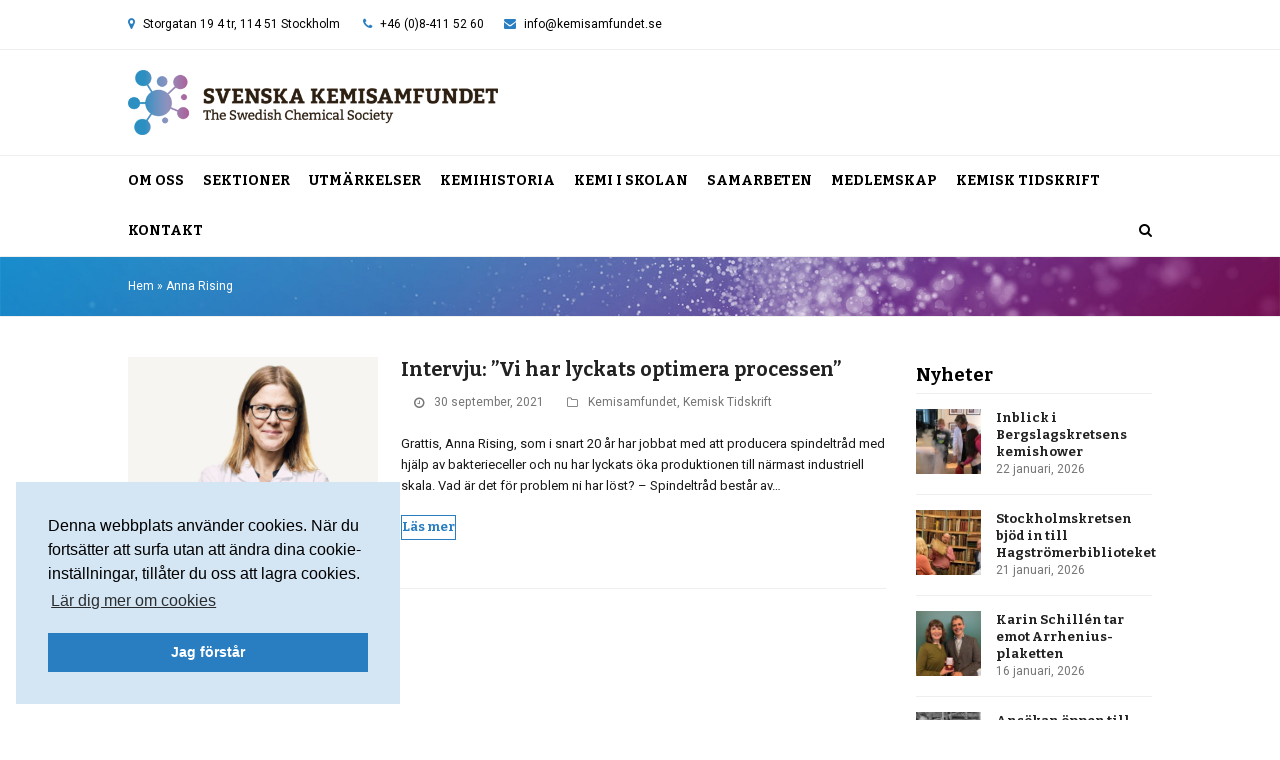

--- FILE ---
content_type: text/html; charset=UTF-8
request_url: https://kemisamfundet.se/tag/anna-rising/
body_size: 85672
content:
<!DOCTYPE html>
<html lang="sv-SE" itemscope itemtype="https://schema.org/WebPage" class="wpex-color-scheme-default">
<head>
<meta charset="UTF-8">
<link rel="profile" href="http://gmpg.org/xfn/11">
<meta name='robots' content='index, follow, max-image-preview:large, max-snippet:-1, max-video-preview:-1' />
<meta name="generator" content="Total WordPress Theme v5.10">
<meta name="viewport" content="width=device-width, initial-scale=1">

	<!-- This site is optimized with the Yoast SEO plugin v26.6 - https://yoast.com/wordpress/plugins/seo/ -->
	<title>Anna Rising-arkiv - Svenska Kemisamfundet</title>
	<link rel="canonical" href="https://kemisamfundet.se/tag/anna-rising/" />
	<meta property="og:locale" content="sv_SE" />
	<meta property="og:type" content="article" />
	<meta property="og:title" content="Anna Rising-arkiv - Svenska Kemisamfundet" />
	<meta property="og:url" content="https://kemisamfundet.se/tag/anna-rising/" />
	<meta property="og:site_name" content="Svenska Kemisamfundet" />
	<meta name="twitter:card" content="summary_large_image" />
	<meta name="twitter:site" content="@Kemisamfundet" />
	<script type="application/ld+json" class="yoast-schema-graph">{"@context":"https://schema.org","@graph":[{"@type":"CollectionPage","@id":"https://kemisamfundet.se/tag/anna-rising/","url":"https://kemisamfundet.se/tag/anna-rising/","name":"Anna Rising-arkiv - Svenska Kemisamfundet","isPartOf":{"@id":"https://kemisamfundet.se/#website"},"primaryImageOfPage":{"@id":"https://kemisamfundet.se/tag/anna-rising/#primaryimage"},"image":{"@id":"https://kemisamfundet.se/tag/anna-rising/#primaryimage"},"thumbnailUrl":"https://kemisamfundet.se/wp-content/uploads/2021/09/anna-rising-slu-1200.jpg","breadcrumb":{"@id":"https://kemisamfundet.se/tag/anna-rising/#breadcrumb"},"inLanguage":"sv-SE"},{"@type":"ImageObject","inLanguage":"sv-SE","@id":"https://kemisamfundet.se/tag/anna-rising/#primaryimage","url":"https://kemisamfundet.se/wp-content/uploads/2021/09/anna-rising-slu-1200.jpg","contentUrl":"https://kemisamfundet.se/wp-content/uploads/2021/09/anna-rising-slu-1200.jpg","width":1200,"height":966,"caption":"Anna Rising, professor vid SLU med forskargrupp på SLU och KI. Foto: Tobias Björkgren"},{"@type":"BreadcrumbList","@id":"https://kemisamfundet.se/tag/anna-rising/#breadcrumb","itemListElement":[{"@type":"ListItem","position":1,"name":"Hem","item":"https://kemisamfundet.se/"},{"@type":"ListItem","position":2,"name":"Anna Rising"}]},{"@type":"WebSite","@id":"https://kemisamfundet.se/#website","url":"https://kemisamfundet.se/","name":"Svenska Kemisamfundet","description":"Tillsammans är vi kemins röst","publisher":{"@id":"https://kemisamfundet.se/#organization"},"potentialAction":[{"@type":"SearchAction","target":{"@type":"EntryPoint","urlTemplate":"https://kemisamfundet.se/?s={search_term_string}"},"query-input":{"@type":"PropertyValueSpecification","valueRequired":true,"valueName":"search_term_string"}}],"inLanguage":"sv-SE"},{"@type":"Organization","@id":"https://kemisamfundet.se/#organization","name":"Svenska Kemisamfundet","url":"https://kemisamfundet.se/","logo":{"@type":"ImageObject","inLanguage":"sv-SE","@id":"https://kemisamfundet.se/#/schema/logo/image/","url":"https://kemisamfundet.se/wp-content/uploads/2016/04/sks-logo-top.png","contentUrl":"https://kemisamfundet.se/wp-content/uploads/2016/04/sks-logo-top.png","width":640,"height":113,"caption":"Svenska Kemisamfundet"},"image":{"@id":"https://kemisamfundet.se/#/schema/logo/image/"},"sameAs":["https://www.facebook.com/Kemisamfundet","https://x.com/Kemisamfundet","https://www.linkedin.com/company/svenska-kemisamfundet/"]}]}</script>
	<!-- / Yoast SEO plugin. -->


<link rel='dns-prefetch' href='//www.googletagmanager.com' />
<link rel='dns-prefetch' href='//fonts.googleapis.com' />
<link rel="alternate" type="application/rss+xml" title="Svenska Kemisamfundet &raquo; Webbflöde" href="https://kemisamfundet.se/feed/" />
<link rel="alternate" type="application/rss+xml" title="Svenska Kemisamfundet &raquo; Kommentarsflöde" href="https://kemisamfundet.se/comments/feed/" />
<link rel="alternate" type="text/calendar" title="Svenska Kemisamfundet &raquo; iCal-flöde" href="https://kemisamfundet.se/kalendarium/?ical=1" />
<link rel="alternate" type="application/rss+xml" title="Svenska Kemisamfundet &raquo; etikettflöde för Anna Rising" href="https://kemisamfundet.se/tag/anna-rising/feed/" />
<link rel="preload" href="https://kemisamfundet.se/wp-content/themes/Total/assets/lib/ticons/fonts/ticons.woff2" type="font/woff2" as="font" crossorigin><style id='wp-img-auto-sizes-contain-inline-css'>
img:is([sizes=auto i],[sizes^="auto," i]){contain-intrinsic-size:3000px 1500px}
/*# sourceURL=wp-img-auto-sizes-contain-inline-css */
</style>
<link rel='stylesheet' id='js_composer_front-css' href='https://kemisamfundet.se/wp-content/plugins/js_composer/assets/css/js_composer.min.css?ver=6.9.0' media='all' />
<link rel='stylesheet' id='iframeResizer_css-css' href='https://kemisamfundet.se/wp-content/plugins/arcMember_iframe1.5/css/arcMember_iframe.css?ver=1.0.0' media='all' />
<link rel='stylesheet' id='parent-style-css' href='https://kemisamfundet.se/wp-content/themes/Total/style.css?ver=6.9' media='all' />
<link rel='stylesheet' id='wpex-the-events-calendar-css' href='https://kemisamfundet.se/wp-content/themes/Total/assets/css/wpex-the-events-calendar.css?ver=6.9' media='all' />
<link rel='stylesheet' id='tablepress-default-css' href='https://kemisamfundet.se/wp-content/plugins/tablepress/css/build/default.css?ver=3.2.6' media='all' />
<link rel='stylesheet' id='wpex-tablepress-css' href='https://kemisamfundet.se/wp-content/themes/Total/assets/css/wpex-tablepress.css?ver=5.10' media='all' />
<link rel='stylesheet' id='wpex-google-font-roboto-css' href='//fonts.googleapis.com/css2?family=Roboto:ital,wght@0,100;0,200;0,300;0,400;0,500;0,600;0,700;0,800;0,900;1,100;1,200;1,300;1,400;1,500;1,600;1,700;1,800;1,900&#038;display=swap&#038;subset=latin' media='all' />
<link rel='stylesheet' id='wpex-google-font-bitter-css' href='//fonts.googleapis.com/css2?family=Bitter:ital,wght@0,100;0,200;0,300;0,400;0,500;0,600;0,700;0,800;0,900;1,100;1,200;1,300;1,400;1,500;1,600;1,700;1,800;1,900&#038;display=swap&#038;subset=latin' media='all' />
<link rel='stylesheet' id='wpex-style-css' href='https://kemisamfundet.se/wp-content/themes/kemisamfundet/style.css?ver=5.10' media='all' />
<link rel='stylesheet' id='wpex-mobile-menu-breakpoint-max-css' href='https://kemisamfundet.se/wp-content/themes/Total/assets/css/wpex-mobile-menu-breakpoint-max.css?ver=5.10' media='only screen and (max-width:1130px)' />
<link rel='stylesheet' id='wpex-mobile-menu-breakpoint-min-css' href='https://kemisamfundet.se/wp-content/themes/Total/assets/css/wpex-mobile-menu-breakpoint-min.css?ver=5.10' media='only screen and (min-width:1131px)' />
<link rel='stylesheet' id='wpex-wpbakery-css' href='https://kemisamfundet.se/wp-content/themes/Total/assets/css/frontend/wpbakery.css?ver=5.10' media='all' />
<link rel='stylesheet' id='ticons-css' href='https://kemisamfundet.se/wp-content/themes/Total/assets/lib/ticons/css/ticons.min.css?ver=1.0.1' media='all' />
<link rel='stylesheet' id='vcex-shortcodes-css' href='https://kemisamfundet.se/wp-content/themes/Total/assets/css/vcex-shortcodes.css?ver=5.10' media='all' />
<script src="https://kemisamfundet.se/wp-content/plugins/arcMember_iframe1.5/js/iframeResizer.min.js?ver=1.0.0" id="iframeResizer_js-js"></script>
<script src="https://kemisamfundet.se/wp-includes/js/jquery/jquery.min.js?ver=3.7.1" id="jquery-core-js"></script>
<script src="https://kemisamfundet.se/wp-includes/js/jquery/jquery-migrate.min.js?ver=3.4.1" id="jquery-migrate-js"></script>
<script src="https://kemisamfundet.se/wp-content/plugins/revslider/public/assets/js/rbtools.min.js?ver=6.5.18" async id="tp-tools-js"></script>
<script src="https://kemisamfundet.se/wp-content/plugins/revslider/public/assets/js/rs6.min.js?ver=6.5.31" async id="revmin-js"></script>

<!-- Kodblock för ”Google-tagg (gtag.js)” tillagt av Site Kit -->
<!-- Kodblock för ”Google Analytics” tillagt av Site Kit -->
<script src="https://www.googletagmanager.com/gtag/js?id=GT-K8D5BJLX" id="google_gtagjs-js" async></script>
<script id="google_gtagjs-js-after">
window.dataLayer = window.dataLayer || [];function gtag(){dataLayer.push(arguments);}
gtag("set","linker",{"domains":["kemisamfundet.se"]});
gtag("js", new Date());
gtag("set", "developer_id.dZTNiMT", true);
gtag("config", "GT-K8D5BJLX");
 window._googlesitekit = window._googlesitekit || {}; window._googlesitekit.throttledEvents = []; window._googlesitekit.gtagEvent = (name, data) => { var key = JSON.stringify( { name, data } ); if ( !! window._googlesitekit.throttledEvents[ key ] ) { return; } window._googlesitekit.throttledEvents[ key ] = true; setTimeout( () => { delete window._googlesitekit.throttledEvents[ key ]; }, 5 ); gtag( "event", name, { ...data, event_source: "site-kit" } ); }; 
//# sourceURL=google_gtagjs-js-after
</script>
<link rel="https://api.w.org/" href="https://kemisamfundet.se/wp-json/" /><link rel="alternate" title="JSON" type="application/json" href="https://kemisamfundet.se/wp-json/wp/v2/tags/643" /><link rel="EditURI" type="application/rsd+xml" title="RSD" href="https://kemisamfundet.se/xmlrpc.php?rsd" />
<meta name="generator" content="WordPress 6.9" />
<meta name="generator" content="Site Kit by Google 1.168.0" /><meta name="tec-api-version" content="v1"><meta name="tec-api-origin" content="https://kemisamfundet.se"><link rel="alternate" href="https://kemisamfundet.se/wp-json/tribe/events/v1/events/?tags=anna-rising" /><script>document.documentElement.className += " js";</script>
<!-- Global site tag (gtag.js) - Google Analytics -->
<script async src="https://www.googletagmanager.com/gtag/js?id=G-6Q9WDSXCZM"></script>
<script>
  window.dataLayer = window.dataLayer || [];
  function gtag(){dataLayer.push(arguments);}
  gtag('js', new Date());

  gtag('config', 'G-6Q9WDSXCZM');
</script>





<script>
  (function(i,s,o,g,r,a,m){i['GoogleAnalyticsObject']=r;i[r]=i[r]||function(){
  (i[r].q=i[r].q||[]).push(arguments)},i[r].l=1*new Date();a=s.createElement(o),
  m=s.getElementsByTagName(o)[0];a.async=1;a.src=g;m.parentNode.insertBefore(a,m)
  })(window,document,'script','https://www.google-analytics.com/analytics.js','ga');

  ga('create', 'UA-78262324-1', 'auto');
  ga('send', 'pageview');

</script>

<link rel="stylesheet" type="text/css" href="https://cdn.jsdelivr.net/npm/cookieconsent@3/build/cookieconsent.min.css" />

<noscript><style>body:not(.content-full-screen) .wpex-vc-row-stretched[data-vc-full-width-init="false"]{visibility:visible;}</style></noscript><link rel="icon" href="https://kemisamfundet.se/wp-content/uploads/2017/05/cropped-kemisamfundet-icon-symbol-32x32.png" sizes="32x32" />
<link rel="icon" href="https://kemisamfundet.se/wp-content/uploads/2017/05/cropped-kemisamfundet-icon-symbol-192x192.png" sizes="192x192" />
<link rel="apple-touch-icon" href="https://kemisamfundet.se/wp-content/uploads/2017/05/cropped-kemisamfundet-icon-symbol-180x180.png" />
<meta name="msapplication-TileImage" content="https://kemisamfundet.se/wp-content/uploads/2017/05/cropped-kemisamfundet-icon-symbol-270x270.png" />
<script>function setREVStartSize(e){
			//window.requestAnimationFrame(function() {
				window.RSIW = window.RSIW===undefined ? window.innerWidth : window.RSIW;
				window.RSIH = window.RSIH===undefined ? window.innerHeight : window.RSIH;
				try {
					var pw = document.getElementById(e.c).parentNode.offsetWidth,
						newh;
					pw = pw===0 || isNaN(pw) || (e.l=="fullwidth" || e.layout=="fullwidth") ? window.RSIW : pw;
					e.tabw = e.tabw===undefined ? 0 : parseInt(e.tabw);
					e.thumbw = e.thumbw===undefined ? 0 : parseInt(e.thumbw);
					e.tabh = e.tabh===undefined ? 0 : parseInt(e.tabh);
					e.thumbh = e.thumbh===undefined ? 0 : parseInt(e.thumbh);
					e.tabhide = e.tabhide===undefined ? 0 : parseInt(e.tabhide);
					e.thumbhide = e.thumbhide===undefined ? 0 : parseInt(e.thumbhide);
					e.mh = e.mh===undefined || e.mh=="" || e.mh==="auto" ? 0 : parseInt(e.mh,0);
					if(e.layout==="fullscreen" || e.l==="fullscreen")
						newh = Math.max(e.mh,window.RSIH);
					else{
						e.gw = Array.isArray(e.gw) ? e.gw : [e.gw];
						for (var i in e.rl) if (e.gw[i]===undefined || e.gw[i]===0) e.gw[i] = e.gw[i-1];
						e.gh = e.el===undefined || e.el==="" || (Array.isArray(e.el) && e.el.length==0)? e.gh : e.el;
						e.gh = Array.isArray(e.gh) ? e.gh : [e.gh];
						for (var i in e.rl) if (e.gh[i]===undefined || e.gh[i]===0) e.gh[i] = e.gh[i-1];
											
						var nl = new Array(e.rl.length),
							ix = 0,
							sl;
						e.tabw = e.tabhide>=pw ? 0 : e.tabw;
						e.thumbw = e.thumbhide>=pw ? 0 : e.thumbw;
						e.tabh = e.tabhide>=pw ? 0 : e.tabh;
						e.thumbh = e.thumbhide>=pw ? 0 : e.thumbh;
						for (var i in e.rl) nl[i] = e.rl[i]<window.RSIW ? 0 : e.rl[i];
						sl = nl[0];
						for (var i in nl) if (sl>nl[i] && nl[i]>0) { sl = nl[i]; ix=i;}
						var m = pw>(e.gw[ix]+e.tabw+e.thumbw) ? 1 : (pw-(e.tabw+e.thumbw)) / (e.gw[ix]);
						newh =  (e.gh[ix] * m) + (e.tabh + e.thumbh);
					}
					var el = document.getElementById(e.c);
					if (el!==null && el) el.style.height = newh+"px";
					el = document.getElementById(e.c+"_wrapper");
					if (el!==null && el) {
						el.style.height = newh+"px";
						el.style.display = "block";
					}
				} catch(e){
					console.log("Failure at Presize of Slider:" + e)
				}
			//});
		  };</script>
		<style id="wp-custom-css">
			.top-bar-left-content{display:inline-block;margin-left:0px;margin-right:10px}.top-bar-right-content{display:inline-block;margin-left:10px;margin-right:10px}.samtycke .frm_checkbox label{color:#191919 !important}.samarbeten-logo-img{min-height:140px}.site-breadcrumbs br{display:none}.to-top-button-right{text-align:right}.tab{margin-left:33px}.start-news-grid .vcex-blog-entry-date{margin:0 0 5px}.start-news-grid .has-redirect .entry-title a::after,.artikel-front-grid .has-redirect .entry-title a::after{content:"\f08e";font-family:ticons;margin-left:5px;color:#999}.nyhetsbrev-container{border:1px solid #e4e4e4}.kontaktruta textarea{border-radius:0px 20px 0px 20px !important}.hogerkolumn-notopmargin .vc_col-has-fill >.vc_column-inner{padding-top:0px}.entry ul{margin:0 0 20px 13px}#nyhetsbrev .entries.left-thumbs .entry .entry-details{width:100% !important}.tips-knapp .btn-modal{border:1px solid #297ec2 !important;border-radius:25px;padding:2px 10px;font-family:Bitter}.tips-knapp .btn-modal:hover{background-color:#297ec2 !important;color:#fff !important}.tips-knapp .btn-modal:before{content:"\f0eb";font-family:ticons;margin-right:5px}.tips-event-lank{margin-top:4px}/** –––––––––––––––––––––––––––– Kategori-arkiv –––––––––––––––––––––––––––– **/.blog-entry-title{font-size:1.5em !important}/** ––––––––––––––––––––––––––––––– Pressrum ––––––––––––––––––––––––––––––– **/.vc_tta-title-text{font-family:Bitter;font-weight:700}.vc_tta.vc_general .vc_tta-tab >a{padding:5px 21px}.vc_tta-color-grey.vc_tta-style-classic .vc_tta-tab.vc_active >a{background-color:#297ec2 !important;color:#fff !important}.vc_tta-color-grey.vc_tta-style-classic .vc_tta-tab >a{background-color:#fff;color:#777}.vc_tta-color-grey.vc_tta-style-classic .vc_tta-tab >a:hover{background-color:#fafafa;color:#297ec2}.nyhetsbrev-arkiv .vcex-recent-news-entry{margin-bottom:0px !important;margin-top:10px !important}.vcex-recent-news-entry{margin-bottom:18px}.vcex-recent-news-entry{margin:0;padding-left:60px;padding-bottom:10px;margin-bottom:20px}.vcex-recent-news-date{width:45px;padding:0px}.vcex-recent-news-date span.day{font-size:25px;padding:0px}.vcex-recent-news-date span.month{font-size:11px;padding:2px}/** ––––––––––––––––––––––––––––––– Kretsar –––––––––––––––––––––––––––––––– **/.vc_tta-color-white.vc_tta-style-classic .vc_tta-tab.vc_active >a{border-color:#eee;background-color:#fafafa;color:#666}.vc_tta-color-white.vc_tta-style-classic .vc_tta-tab >a:hover{border-color:#eee;background-color:#fafafa;color:#666}.vc_tta-color-grey.vc_tta-style-classic .vc_tta-tab.vc_active >a{background-color:#fdfdfd;color:#666}ul.krets-sidemenu{margin:0px 0px 0px 0px;line-height:1.3em}.krets-sidemenu li{margin:10px 0}.krets_sidemenu .modern-menu-widget >li:first-child >a{border-top-left-radius:0px;border-top-right-radius:0px;font-size:1em;font-family:Roboto;font-weight:normal;padding-top:8px;padding-bottom:8px}.vc_toggle_color_sky .vc_toggle_icon{background-color:#297ec2}/** –––––––––––––––––––––––––––– Kategorisidor ––––––––––––––––––––––––––––– **/.blog-entry-title{font-size:1.846em;margin:0px 0px 10px;font-weight:700}/** ––––––––––––––––––––––––––– Visual composer –––––––––––––––––––––––––––– **/.wpex-vc-column-wrapper{margin-bottom:30px}hr{margin:20px 0px}.vc_tta.vc_tta-style-classic .vc_tta-tab >a{font-weight:bold}.vc_tta-color-grey.vc_tta-style-classic .vc_tta-tab.vc_active >a{color:#222}.vc_toggle_title >h4:hover{color:#297ec2}.vc_toggle_round.vc_toggle_color_inverted .vc_toggle_title:hover .vc_toggle_icon::after,.vc_toggle_round.vc_toggle_color_inverted .vc_toggle_title:hover .vc_toggle_icon::before{background-color:#297ec2}.vc_toggle_round.vc_toggle_color_inverted .vc_toggle_title:hover .vc_toggle_icon{border-color:#297ec2}/** ––––––––––––––––––––––––––––––– Footer ––––––––––––––––––––––––––––––––– **/.wpex-social-btn-flat{color:#297ec2;background:#fff none repeat scroll 0% 0%}/** ––––––––––––––––––––– UL i sektionssidornas utdrag ––––––––––––––––––––– **/ul.sektioninfo{margin-left:12px;margin-bottom:0px;font-size:12px}/** ––––––––––––––––––––––––––––– Headings ––––––––––––––––––––––––––––––––– **/h1{font-size:2.0em}h3.nobottommargin{margin:30px 0px 2px}h1.notopmargin,h2.notopmargin,h3.notopmargin,h4.notopmargin{margin:0px 0px 2px}.frontpage-headline{text-shadow:.5px .5px 2px rgba(29,29,27,0.5)}@media screen and (max-width:667px){.frontpage-headline{font-size:76px !important}}h2.topmargin15{margin:15px 0px 20px}.vcex-heading-bottom-border-w-color .vcex-heading-inner{border-bottom:1px solid transparent}.vc_separator h4{line-height:1.2em}/** ––––––––––––––––––––––– Ändringar i artikel-grid ––––––––––––––––––––––– **/.entries.left-thumbs .entry .entry-media{width:33%}.entries.left-thumbs .entry .entry-details{width:64%;padding:0px}/** –––––––––––––––––––––––––––––– Huvudmeny ––––––––––––––––––––––––––––––– **/.navbar-style-two .current-page-ancestor >a{color:#297ec2 !important}.navbar-style-two .dropdown-menu >li >a{padding:0px 0px 0px 0px !important;margin:0px 0px 0px 0px !important}.navbar-style-two .dropdown-menu >li{margin:0px 19px 0px 0px !important}.navbar-style-two .dropdown-menu li{border-right:0px solid #eee !important}.navbar-style-two .dropdown-menu{border-left:0px solid #eee !important;border-right:0px solid #eee !important}.navbar-style-two .dropdown-menu .woo-menu-icon,.navbar-style-two .dropdown-menu .search-toggle-li{border-left:0px solid #eee !important}.navbar-style-two:not(.wpex-stretch-items) .dropdown-menu li.search-toggle-li,.navbar-style-two:not(.wpex-stretch-items) .dropdown-menu li.woo-menu-icon{padding-left:0px !important;margin-right:0px !important}/** –––––––––––––––––––––––––––––– Mobilmeny ––––––––––––––––––––––––––––––– **/a.sidr-class-toggle-sidr-close{background:#297ec2}.sidr-class-toggle-sidr-close::before{color:#fff}.sidr-class-dropdown-toggle::before{content:"\f078"}.sidr-class-dropdown-menu li.active >a >.sidr-class-dropdown-toggle::before{content:"\f077"}/** ––––––––––––––––––––––––––––––– Sidebar –––––––––––––––––––––––––––––––– **//*.wpex-widget-recent-posts-title{line-height:0.8}*/.widget-recent-posts-icons li{padding:6px 10px;border-bottom:1px solid #EEE;border-left:1px solid #EEE;border-right:1px solid #EEE}.sidebar-box .widget-title{margin:0px 0px -1px 0px;font-size:1.4em;font-weight:700;color:#000;padding:6px 9px 6px 0px}.modern-menu-widget{border-radius:0px}.modern-menu-widget >li:first-child >a{border-top-left-radius:0px;border-top-right-radius:0px;font-size:1.2em;font-family:Bitter;font-weight:700;padding-top:15px;padding-bottom:15px}.modern-menu-widget >li:last-child >a{border-bottom-left-radius:0px;border-bottom-right-radius:0px}.modern-menu-widget a::after{content:"\f101";font-size:1.2em}.modern-menu-widget .current-page-ancestor >a{color:#297ec2;background-color:#fafafa}.modern-menu-widget li.current-page-ancestor a::after{color:#297ec2}/** ––––––––––––––––––––––––––––– Högermenyer –––––––––––––––––––––––––––––– **/.widget_nav_menu ul{margin:0 0 1em 0;padding:0 0 0 1em;/* make space for li's :before */list-style:none}.widget_nav_menu li{position:relative;padding-left:.4em;/* text distance to icon */}.widget_nav_menu li a:before{content:"\f101";font-family:ticons;position:absolute;left:-1em;/* same as ul padding-left */color:#bbb}.widget_nav_menu li.current-menu-item >a::before{color:#297ec2}.widget_nav_menu li.current-menu-item >a{font-weight:700}/** ––––––––––––––––––––––– Ändringar i page title ––––––––––––––––––––––––– **/.page-header .page-header-title{display:none}.page-header{margin:0px 0px 40px;padding:20px 0px;position:relative;background:#F7F7F7 none repeat scroll 0% 0%;border-top:1px solid #EEE;border-bottom:1px solid #EEE;background-color:transparent;background-repeat:no-repeat;background-image:url("https://kemisamfundet.se/wp-content/uploads/2016/03/kemisamfundet-bg1-1200x400.jpg");background-size:cover;background-position:center center;width:100%;height:100%}/** ––––––––––––––––––––––– Ändringar i Event Calendar ––––––––––––––––––––– **/.tribe-events-widget .tribe-events-widget-events-list__view-more{display:none}.tribe-events-list-separator-month::after{border-bottom:6px solid #ddd !important}.tribe-mini-calendar-event .list-date{display:none !important}.tribe-events-category-kretsevenemang h2 a,.tribe-events-category-kemisamfundet h2 a,.tribe-events-category-ovriga h2 a,.tribe-events-category-kemilarare h2 a,.tribe-events-category-sfbbm h2 a{padding-left:5px !important;display:block;line-height:1.3em}.tribe-event-title{padding-left:10px !important}.tribe-events-list-event-title{padding-left:10px !important}.tribe-events-duration{padding-left:15px}.tribe-events-widget-link{display:none}.tribe-mini-calendar-event{border-bottom:1px solid #e8e8e8}.tribe-events-list .type-tribe_events h2 a{color:#000 !important}.tribe-events-category-kretsevenemang h2 a:hover{color:#B45098 !important}.tribe-events-category-kemisamfundet h2 a:hover{color:#297EC2 !important}.tribe-events-category-ovriga h2 a:hover{color:#9496c5 !important}.tribe-events-category-sfbbm h2 a:hover{color:#80c263 !important}.tribe-events-category-kemilarare h2 a:hover{color:#888888 !important}.single-tribe_events .tribe-events-cal-links{margin-bottom:1.75em;display:none}#tribe-events-footer .tribe-events-sub-nav a,#tribe-events-header .tribe-events-sub-nav a{font-weight:700;font-size:1em;font-family:Bitter;text-transform:capitalize}#tribe-events-footer .tribe-events-sub-nav a,#tribe-events-header .tribe-events-sub-nav a{font-weight:700;font-size:1em;font-family:Bitter;text-transform:capitalize;border:1px solid rgb(41,126,194);padding:5px 15px 6px 15px;border-radius:25px;background-color:#297ec2;color:#fff;margin:0px 1px 0px 1px}#tribe-events-footer .tribe-events-sub-nav a:hover,#tribe-events-header .tribe-events-sub-nav a:hover{border:1px solid rgb(41,126,194);background-color:#fff;color:#297ec2;text-decoration:none}#tribe-events-footer .tribe-events-sub-nav{padding-top:10px;padding-bottom:40px}.events-single .tribe-events-sub-nav{display:none !important}#tribe-events-content .tribe-events-calendar div[id*="tribe-events-event-"] h3.tribe-events-month-event-title{font-size:11px;overflow:visible}.tribe_community_edit #tribe-events .tribe-events-before-html{display:block !important}#tribe-events .tribe-events-before-html{display:none !important}.tribe-events-event-meta{margin:15px 0 0 0 !important}.tribe-section-cost{display:none}tr.recurrence-row{display:none}.tribe-mini-calendar-event .list-info{width:100%}.tribe-mini-calendar-event .list-info h2{margin-bottom:5px !important}.tribe-mini-calendar-event.first{margin-top:5px}#my-events,#not-user{display:none}/*#tribe-community-events input[type="text"],#tribe-community-events textarea{background-color:#f3f3f3}*/.tribe-events-community-footer .button{background:#297ec2;border-radius:75px;color:#fff;font-weight:bold;padding:10px 25px}.tribe-events-community-footer .button:hover{border:1px solid #297ec2}/*#tribe-community-events .button:hover{border:1px solid #297ec2}*/.single-tribe_events .page-subheading-extra{padding-top:0px;display:none}.tribe-events-single-event-title{display:block !important;font-weight:700 !important;line-height:1.3 !important;margin-bottom:20px !important}.tribe-community-events .button,.tribe-community-events body,.tribe-community-events button,.tribe-community-events input,.tribe-community-events label,.tribe-community-events li,.tribe-community-events p,.tribe-community-events select,.tribe-community-events textarea{font-family:"Bitter"}.tribe-community-events .tribe-section .tribe-section-header h3{font-size:1em}#tribe-community-events .tribe-section-taxonomy{display:none}#tribe-events-header .tribe-events-sub-nav{padding:8px 0}.tribe-events-list .type-tribe_events{border-bottom:1px solid #ddd;margin-bottom:0;padding:20px 0}.tribe-events-list-separator-month::after{border-bottom:1px solid #ddd}.tribe-events-list-widget .tribe-events-list-widget-events{padding:0 !important}/** –––––––––––––––––––––––––––––– BUTTONS ––––––––––––––––––––––––––––––––– **/.theme-button{border:1px solid #297EC2;font-family:Bitter;font-weight:700;padding-bottom:5px;padding-top:3px}.theme-button:hover{border:1px solid #297ec2}.theme-button.outline{border-radius:50px;border:1px solid}#frontmedlemsknapp{border-radius:50px;border:1px solid #297ec2;background:#297ec2;color:#fff}#frontmedlemsknapp:hover{border-radius:50px;background:transparent;color:#297ec2;border:1px solid #297ec2 !important}/** –––––––––––––––––––––––––––––– Site-logo ––––––––––––––––––––––––––––––– **/@media (max-width:320px){#site-logo img{max-width:230px}#top-bar{padding:10px 0px}}/** ––––––––––––––––––––––––––––– Formidable ––––––––––––––––––––––––––––––– **/.formbesk{font-family:Roboto;font-size:12px;font-weight:normal;color:#666666}.formbesk2{font-family:Roboto;font-size:12px;font-weight:normal;color:#666;padding-top:7px}.formbesk3{font-family:Roboto;font-size:12px;font-weight:normal;color:#666;padding-top:7px;font-style:italic}.frm_style_formidable-style.with_frm_style .frm_form_field.frm_left_container:not(.frm_dynamic_select_container) .frm_opt_container{display:inline-block;padding-left:19px}.ui-widget-header{background:#297ec2 none repeat scroll 0 0 !important;border:1px solid #297ec2 !important;color:#ffffff;font-weight:bold}.ui-state-highlight,.ui-widget-content .ui-state-highlight{border:1px solid #297ec2 !important;background:#297ec2 !important;color:#fff !important}.ui-state-hover,.ui-widget-content .ui-state-focus{border:1px solid #297ec2 !important;background:#c4dff4 !important;color:#fff !important}.frm_style_formidable-style.with_frm_style .frm_left_container label.frm_primary_label{margin-top:4px}.frm_style_formidable-style.with_frm_style .frm_form_field.frm_left_container:not(.frm_dynamic_select_container) .frm_opt_container{margin-top:4px}.frm_style_formidable-style.with_frm_style input[type="submit"]{font-family:Bitter}.frm_style_formidable-style.with_frm_style .frm_left_container div.frm_description{margin-left:0px !important}.frm_style_formidable-style.with_frm_style .frm_left_container >div.frm_description::before{width:0px !important;margin-right:0 !important}.frm_style_formidable-style.with_frm_style .frm_checkbox label{margin-right:5px}.with_frm_style .frm_checkbox input[type="checkbox"]{margin-right:3px !important}/** –––––––––––––––––––––––––––––– Tablepress –––––––––––––––––––––––––––––– **/.tablepress .column-1{width:50%}.tablepress .column-2{width:50%}.tablepress .even td{background-color:#FFF;border-bottom:1px solid #DDD}.tablepress tbody tr:first-child td{border-top:1px solid #DDD}.tablepress-id-12 .column-1{width:25%}.tablepress-id-12 .column-2{width:75%}.tablepress-id-14 .column-1{width:25%}.tablepress-id-14 .column-2{width:75%}.tablepress-id-16 .column-1{width:25%}.tablepress-id-16 .column-2{width:75%}.tablepress-id-10 .column-1{width:33%}.tablepress-id-10 .column-2{width:33%}.tablepress-id-10 .column-3{width:33%}@media (max-width:599px){}@media (min-width:600px) and (max-width:767px){}@media (min-width:768px) and (max-width:991px){}/** –––––––––––––––––––––––––––––– Cookie notice –––––––––––––––––––––––––––––– **/#cookie-notice{background-color:#297ec2;background-image:linear-gradient(90deg,#297ec2,#b45098)}.cookie-notice-container{padding:10px;font-size:16px}#cookie-notice .button{font-family:'Bitter';font-weight:600;font-size:15px;margin:10px 10px;color:#fff;background-color:transparent;padding:5px 15px;border:1px solid #fff;border-radius:20px;white-space:nowrap;-webkit-transition:all 0.1s ease-in-out;-moz-transition:all 0.1s ease-in-out;-o-transition:all .0.1s ease-in-out;transition:all 0.1s ease-in-out}@media screen and (max-width:1000px){#cookie-notice .button{margin:10px auto}#cookie-notice{padding-bottom:20px}}@media screen and (min-width:768px){.row-break{display:none}}#cookie-notice .button:hover{color:#297ec2;background-color:#fff;text-decoration:none;-webkit-transition:all 0.1s ease-in-out;-moz-transition:all 0.1s ease-in-out;-o-transition:all .0.1s ease-in-out;transition:all 0.1s ease-in-out}.cookie-span{display:inline-block;margin:15px 0;font-size:14px}/** Remove icons menu **/.modern-menu-widget a::after{content:"" !important}		</style>
		<noscript><style> .wpb_animate_when_almost_visible { opacity: 1; }</style></noscript><style data-type="wpex-css" id="wpex-css">/*VC META CSS*/.vc_custom_1455612843939{margin-top:30px !important;padding-top:45px !important;background-color:#297ec2 !important;background-position:center !important;background-repeat:no-repeat !important;background-size:cover !important}.vc_custom_1448635994237{margin-top:0px !important;margin-bottom:0px !important;padding-top:15px !important;padding-bottom:15px !important;background-color:#21659c !important}.vc_custom_1448561327329{margin-top:0px !important;margin-bottom:0px !important}.vc_custom_1535616964399{margin-top:0px !important;margin-bottom:0px !important;padding-top:0px !important;padding-bottom:0px !important}/*TYPOGRAPHY*/body{font-family:"Roboto",sans-serif;color:#191919}.main-navigation-ul .link-inner{font-family:"Bitter";font-weight:700;font-size:14px;text-transform:uppercase}.main-navigation-ul .sub-menu .link-inner{font-weight:300;text-transform:capitalize}.wpex-mobile-menu,#sidr-main{font-family:"Bitter";font-weight:700}.page-header .page-header-title{font-family:"Bitter";font-weight:700}:root{--wpex-heading-font-family:"Bitter";--wpex-heading-font-weight:700;--wpex-heading-letter-spacing:normal}/*CUSTOMIZER STYLING*/:root{--wpex-accent:#297ec2;--wpex-accent-alt:#297ec2;--wpex-btn-border-radius:25px;--wpex-hover-btn-color:#297ec2;--wpex-hover-btn-bg:#ffffff;--wpex-vc-column-inner-margin-bottom:40px}.page-header.wpex-supports-mods .page-header-title{color:#ffffff}.site-breadcrumbs{color:#ffffff}.site-breadcrumbs a{color:#ffffff}:root,.boxed-main-layout.wpex-responsive #wrap{--wpex-container-width:1024px}#top-bar{color:#000000;--wpex-text-2:#000000;--wpex-text-3:#000000;--wpex-text-4:#000000;--wpex-link-color:#000000}.header-padding{padding-top:20px;padding-bottom:20px}#site-navigation-wrap{--wpex-main-nav-link-padding-x:15px;--wpex-main-nav-link-color:#000000;--wpex-hover-main-nav-link-color:#000000;--wpex-active-main-nav-link-color:#000000;--wpex-hover-main-nav-link-color:#297ec2;--wpex-active-main-nav-link-color:#297ec2;--wpex-dropmenu-link-color:#000000;--wpex-hover-dropmenu-link-color:#297ec2}#sidr-main,.sidr-class-dropdown-menu ul{background-color:#ffffff}#sidr-main{--wpex-border-main:#eeeeee;color:#000000;--wpex-link-color:#000000;--wpex-text-2:#000000;--wpex-hover-link-color:#297ec2}.mobile-toggle-nav{color:#000000;--wpex-link-color:#000000;--wpex-hover-link-color:#297ec2}@media only screen and (min-width:960px){:root{--wpex-content-area-width:74%;--wpex-primary-sidebar-width:23%}#site-logo .logo-img{max-width:370px}}@media only screen and (max-width:767px){#site-logo .logo-img{max-width:240px}}@media only screen and (min-width:768px) and (max-width:959px){#site-logo .logo-img{max-width:370px}}</style><link rel='stylesheet' id='rs-plugin-settings-css' href='https://kemisamfundet.se/wp-content/plugins/revslider/public/assets/css/rs6.css?ver=6.5.31' media='all' />
<style id='rs-plugin-settings-inline-css'>
#rs-demo-id {}
/*# sourceURL=rs-plugin-settings-inline-css */
</style>
</head>

<body class="archive tag tag-anna-rising tag-643 wp-custom-logo wp-embed-responsive wp-theme-Total wp-child-theme-kemisamfundet tribe-no-js wpex-theme wpex-responsive full-width-main-layout no-composer wpex-live-site wpex-has-primary-bottom-spacing site-full-width content-right-sidebar has-sidebar has-topbar sidebar-widget-icons hasnt-overlay-header wpex-has-fixed-footer wpex-antialiased wpex-mobile-toggle-menu-icon_buttons has-mobile-menu wpex-no-js wpb-js-composer js-comp-ver-6.9.0 vc_responsive">

	
<a href="#content" class="skip-to-content">skip to Main Content</a>
<script src="https://cdn.jsdelivr.net/npm/cookieconsent@3/build/cookieconsent.min.js" data-cfasync="false"></script>
<script>
window.cookieconsent.initialise({
  "palette": {
    "popup": {
      "background": "#d4e5f3"
    },
    "button": {
      "background": "#297ec2",
      "text": "#fff"
    }
  },
  "position": "bottom-left",
  "content": {
    "message": "Denna webbplats använder cookies. När du fortsätter att surfa utan att ändra dina cookie-inställningar, tillåter du oss att lagra cookies.",
    "dismiss": "Jag förstår",
    "link": "Lär dig mer om cookies",
    "href": "https://www.pts.se/sv/privat/internet/integritet/kakor-cookies/"
  }
});
</script>
	
	<span data-ls_id="#site_top" tabindex="-1"></span>
	<div id="outer-wrap" class="wpex-overflow-clip">

		
		<div id="wrap" class="wpex-clr">

			

	
		<div id="top-bar-wrap" class="wpex-border-b wpex-border-main wpex-border-solid wpex-text-sm wpex-print-hidden">

			<div id="top-bar" class="container wpex-relative wpex-py-15 wpex-md-flex wpex-justify-between wpex-items-center wpex-text-center wpex-md-text-initial">
	<div id="top-bar-content" class="has-content top-bar-left wpex-clr"><div style="text-align: center">
<div class="top-bar-left-content"><span class="ticon ticon-map-marker" aria-hidden="true" style="color:#297EC2;margin-right:5px;"></span> <a href="https://goo.gl/maps/P47qxF83XxxyCizR7" target="_blank" rel="noopener">Storgatan 19 4 tr, 114 51 Stockholm</a></div>
<div class="top-bar-right-content"><span class="ticon ticon-phone" aria-hidden="true" style="color:#297EC2;margin-left:0px;margin-right:5px;"></span> <a href="tel:+46084115260" target="_blank" rel="noopener">+46 (0)8-411 52 60</a> 
</div><div class="top-bar-right-content"><span class="ticon ticon-envelope" aria-hidden="true" style="color:#297EC2;margin-left:0px;margin-right:5px;"></span> <a href="mailto:info@kemisamfundet.se" target="_blank" rel="noopener">info@kemisamfundet.se</a></div>
</div></div>

</div>

		</div>

	


	<header id="site-header" class="header-two wpex-dropdowns-shadow-three dyn-styles wpex-print-hidden wpex-relative wpex-clr" itemscope="itemscope" itemtype="https://schema.org/WPHeader">

		
		<div id="site-header-inner" class="header-two-inner header-padding container wpex-relative wpex-h-100 wpex-py-30 wpex-clr">
<div id="site-logo" class="site-branding header-two-logo logo-padding wpex-table">
	<div id="site-logo-inner" class="wpex-table-cell wpex-align-middle wpex-clr"><a id="site-logo-link" href="https://kemisamfundet.se/" rel="home" class="main-logo"><img src="https://kemisamfundet.se/wp-content/uploads/2016/04/sks_logo_top.png" alt="Svenska Kemisamfundet" class="logo-img" width="640" height="80" data-no-retina data-skip-lazy fetchpriority="high"></a></div>

</div>

	<aside id="header-aside" class="header-two-aside hide-at-mm-breakpoint">
		<div class="header-aside-content wpex-clr"></div>
			</aside>


<div id="mobile-menu" class="wpex-mobile-menu-toggle show-at-mm-breakpoint wpex-flex wpex-items-center wpex-absolute wpex-top-50 -wpex-translate-y-50 wpex-right-0">
	<div class="wpex-inline-flex wpex-items-center">
						<a href="#" class="mobile-menu-toggle" role="button" aria-label="Toggle mobile menu" aria-expanded="false"><span class="mobile-menu-toggle__icon wpex-flex"><span class="wpex-hamburger-icon wpex-hamburger-icon--inactive wpex-hamburger-icon--animate" aria-hidden="true"><span></span></span></span></a>			</div>
</div></div>

		
<div id="site-navigation-wrap" class="navbar-style-two navbar-fixed-line-height fixed-nav wpex-dropdown-top-border hide-at-mm-breakpoint wpex-clr wpex-print-hidden">
	<nav id="site-navigation" class="navigation main-navigation main-navigation-two container wpex-relative wpex-clr" itemscope="itemscope" itemtype="https://schema.org/SiteNavigationElement" aria-label="Main menu"><ul id="menu-huvudmeny" class="main-navigation-ul dropdown-menu wpex-dropdown-menu wpex-dropdown-menu--onclick"><li id="menu-item-2571" class="menu-item menu-item-type-post_type menu-item-object-page menu-item-2571"><a href="https://kemisamfundet.se/om-oss/"><span class="link-inner">Om oss</span></a></li>
<li id="menu-item-2572" class="menu-item menu-item-type-post_type menu-item-object-page menu-item-2572"><a href="https://kemisamfundet.se/sektioner/"><span class="link-inner">Sektioner</span></a></li>
<li id="menu-item-3857" class="menu-item menu-item-type-post_type menu-item-object-page menu-item-3857"><a href="https://kemisamfundet.se/utmarkelser/"><span class="link-inner">Utmärkelser</span></a></li>
<li id="menu-item-29648" class="menu-item menu-item-type-post_type menu-item-object-page menu-item-29648"><a href="https://kemisamfundet.se/om-oss/utskott/kemihistoriska-namnden/"><span class="link-inner">Kemihistoria</span></a></li>
<li id="menu-item-2573" class="menu-item menu-item-type-post_type menu-item-object-page menu-item-2573"><a href="https://kemisamfundet.se/kemi-i-skolan/"><span class="link-inner">Kemi i skolan</span></a></li>
<li id="menu-item-3264" class="menu-item menu-item-type-post_type menu-item-object-page menu-item-3264"><a href="https://kemisamfundet.se/samarbeten/"><span class="link-inner">Samarbeten</span></a></li>
<li id="menu-item-2831" class="menu-item menu-item-type-post_type menu-item-object-page menu-item-2831"><a href="https://kemisamfundet.se/medlemskap/"><span class="link-inner">Medlemskap</span></a></li>
<li id="menu-item-16312" class="menu-item menu-item-type-post_type menu-item-object-page menu-item-16312"><a href="https://kemisamfundet.se/kemisk-tidskrift/"><span class="link-inner">Kemisk Tidskrift</span></a></li>
<li id="menu-item-2570" class="menu-item menu-item-type-post_type menu-item-object-page menu-item-2570"><a href="https://kemisamfundet.se/kontakt/"><span class="link-inner">Kontakt</span></a></li>
<li class="search-toggle-li menu-item wpex-menu-extra no-icon-margin"><a href="#" class="site-search-toggle search-dropdown-toggle" role="button" aria-expanded="false" aria-controls="searchform-dropdown" aria-label="Search"><span class="link-inner"><span class="wpex-menu-search-text wpex-hidden">Sök</span><span class="wpex-menu-search-icon ticon ticon-search" aria-hidden="true"></span></span></a>
<div id="searchform-dropdown" data-placeholder="Sök" data-disable-autocomplete="true" class="header-searchform-wrap header-drop-widget header-drop-widget--colored-top-border wpex-invisible wpex-opacity-0 wpex-absolute wpex-transition-all wpex-duration-200 wpex-translate-Z-0 wpex-text-initial wpex-z-10000 wpex-top-100 wpex-right-0 wpex-surface-1 wpex-text-2 wpex-p-15">
	
<form role="search" method="get" class="searchform wpex-relative" action="https://kemisamfundet.se/">
	<label class="searchform-label wpex-text-current wpex-block wpex-m-0 wpex-p-0">
		<span class="screen-reader-text">Sök</span>
		<input type="search" class="searchform-input field" name="s" placeholder="Sök">
	</label>
			<button type="submit" class="searchform-submit"><span class="ticon ticon-search" aria-hidden="true"></span><span class="screen-reader-text">Submit</span></button>
</form>
</div>
</li></ul></nav>
</div>


	</header>



			
			<main id="main" class="site-main wpex-clr">

				
<header class="page-header default-page-header wpex-relative wpex-mb-40 wpex-surface-2 wpex-py-20 wpex-border-t wpex-border-b wpex-border-solid wpex-border-surface-3 wpex-text-2 wpex-supports-mods">

	
	<div class="page-header-inner container">
<div class="page-header-content">

<h1 class="page-header-title wpex-block wpex-m-0 wpex-text-2xl" itemprop="headline">

	<span>Anna Rising</span>

</h1>

<nav class="site-breadcrumbs position-page_header_content wpex-text-4 wpex-text-sm" aria-label="You are here:"><span class="breadcrumb-trail wpex-clr"><span><span><a href="https://kemisamfundet.se/">Hem</a></span> &raquo; <span class="breadcrumb_last" aria-current="page">Anna Rising</span></span></span></nav></div></div>

	
</header>


	<div id="content-wrap" class="container wpex-clr">

		
		<div id="primary" class="content-area wpex-clr">

			
			<div id="content" class="site-content wpex-clr">

				
				
<div id="blog-entries" class="entries left-thumbs wpex-clr">
<article id="post-22893" class="blog-entry thumbnail-entry-style wpex-relative wpex-clr post-22893 post type-post status-publish format-standard has-post-thumbnail hentry category-nyheter category-kemisk-tidskrift-artikel tag-anna-rising tag-spindeltrad entry has-media">

	
		<div class="blog-entry-inner entry-inner wpex-last-mb-0 wpex-clr">
	<div class="blog-entry-media entry-media">

	<a href="https://kemisamfundet.se/vi-har-lyckats-optimera-processen/" title="Intervju: &#8221;Vi har lyckats optimera processen”" class="blog-entry-media-link">
		<img width="1200" height="966" src="https://kemisamfundet.se/wp-content/uploads/2021/09/anna-rising-slu-1200.jpg" class="blog-entry-media-img wpex-align-middle" alt="" loading="lazy" decoding="async" srcset="https://kemisamfundet.se/wp-content/uploads/2021/09/anna-rising-slu-1200.jpg 1200w, https://kemisamfundet.se/wp-content/uploads/2021/09/anna-rising-slu-1200-300x242.jpg 300w, https://kemisamfundet.se/wp-content/uploads/2021/09/anna-rising-slu-1200-1024x824.jpg 1024w" sizes="auto, (max-width: 1200px) 100vw, 1200px" />					</a>

	
</div>


			<div class="blog-entry-content entry-details wpex-last-mb-0 wpex-clr">
<header class="blog-entry-header entry-header wpex-mb-10">
		<h2 class="blog-entry-title entry-title wpex-text-2xl"><a href="https://kemisamfundet.se/vi-har-lyckats-optimera-processen/">Intervju: &#8221;Vi har lyckats optimera processen”</a></h2>
</header>
<ul class="blog-entry-meta entry-meta meta wpex-text-sm wpex-text-3 wpex-last-mr-0 wpex-mb-20">    <li class="meta-date"><span class="meta-icon ticon ticon-clock-o" aria-hidden="true"></span><time class="updated" datetime="2021-09-30">30 september, 2021</time></li>
<li class="meta-category"><span class="meta-icon ticon ticon-folder-o" aria-hidden="true"></span><span><a class="term-32" href="https://kemisamfundet.se/nyheter/">Kemisamfundet</a>, <a class="term-225" href="https://kemisamfundet.se/kemisk-tidskrift-artikel/">Kemisk Tidskrift</a></span></li></ul>

<div class="blog-entry-excerpt entry-excerpt wpex-my-20 wpex-last-mb-0 wpex-clr">

	<p>Grattis, Anna Rising, som i snart 20 år har jobbat med att producera spindeltråd med hjälp av bakterieceller och nu har lyckats öka produktionen till närmast industriell skala. Vad är det för problem ni har löst? – Spindeltråd består av&hellip;</p>
</div>

<div class="blog-entry-readmore entry-readmore-wrap wpex-my-20 wpex-clr"><a href="https://kemisamfundet.se/vi-har-lyckats-optimera-processen/" aria-label="Läs mer about Intervju: &#8221;Vi har lyckats optimera processen”" class="theme-button">Läs mer</a></div></div>

		</div>

		<div class="entry-divider wpex-divider wpex-my-30"></div>
	
</article>

</div>
				
			</div>

		
		</div>

		
<aside id="sidebar" class="sidebar-primary sidebar-container wpex-print-hidden" itemscope="itemscope" itemtype="https://schema.org/WPSideBar">

	
	<div id="sidebar-inner" class="sidebar-container-inner wpex-mb-40"><div id="wpex_recent_posts_thumb-4" class="sidebar-box widget widget_wpex_recent_posts_thumb wpex-mb-30 wpex-clr"><div class="widget-title wpex-heading wpex-text-md wpex-mb-20">Nyheter</div><ul class="wpex-widget-recent-posts style-default"><li class="wpex-widget-recent-posts-li wpex-py-15 wpex-border-b wpex-border-solid wpex-border-main wpex-border-t"><a href="https://kemisamfundet.se/inblick-i-bergslagskretsens-kemishower/" class="wpex-flex wpex-inherit-color-important wpex-no-underline"><div class="wpex-widget-recent-posts-thumbnail wpex-flex-shrink-0 wpex-mr-15" style="width:65px"><img width="150" height="150" src="https://kemisamfundet.se/wp-content/uploads/2026/01/Bergslagskretsen-kemishower-karlskoga-koldioxid-i-fast-form-webb-150x150.jpg" class="wpex-align-middle" alt="" loading="lazy" decoding="async" srcset="https://kemisamfundet.se/wp-content/uploads/2026/01/Bergslagskretsen-kemishower-karlskoga-koldioxid-i-fast-form-webb-150x150.jpg 150w, https://kemisamfundet.se/wp-content/uploads/2026/01/Bergslagskretsen-kemishower-karlskoga-koldioxid-i-fast-form-webb-125x125.jpg 125w" sizes="auto, (max-width: 150px) 100vw, 150px" /></div><div class="wpex-widget-recent-posts-details wpex-flex-grow"><div class="wpex-widget-recent-posts-title wpex-heading wpex-widget-heading">Inblick i Bergslagskretsens kemishower</div><div class="wpex-widget-recent-posts-date wpex-text-sm wpex-text-3">22 januari, 2026</div></div></a></li><li class="wpex-widget-recent-posts-li wpex-py-15 wpex-border-b wpex-border-solid wpex-border-main"><a href="https://kemisamfundet.se/stockholmskretsen-bjod-in-till-hagstromerbiblioteket/" class="wpex-flex wpex-inherit-color-important wpex-no-underline"><div class="wpex-widget-recent-posts-thumbnail wpex-flex-shrink-0 wpex-mr-15" style="width:65px"><img width="150" height="150" src="https://kemisamfundet.se/wp-content/uploads/2026/01/hjalmar-fors-1200-150x150.jpg" class="wpex-align-middle" alt="" loading="lazy" decoding="async" srcset="https://kemisamfundet.se/wp-content/uploads/2026/01/hjalmar-fors-1200-150x150.jpg 150w, https://kemisamfundet.se/wp-content/uploads/2026/01/hjalmar-fors-1200-125x125.jpg 125w" sizes="auto, (max-width: 150px) 100vw, 150px" /></div><div class="wpex-widget-recent-posts-details wpex-flex-grow"><div class="wpex-widget-recent-posts-title wpex-heading wpex-widget-heading">Stockholmskretsen bjöd in till Hagströmerbiblioteket</div><div class="wpex-widget-recent-posts-date wpex-text-sm wpex-text-3">21 januari, 2026</div></div></a></li><li class="wpex-widget-recent-posts-li wpex-py-15 wpex-border-b wpex-border-solid wpex-border-main"><a href="https://kemisamfundet.se/karin-schillen-tar-emot-arrhenius-plaketten/" class="wpex-flex wpex-inherit-color-important wpex-no-underline"><div class="wpex-widget-recent-posts-thumbnail wpex-flex-shrink-0 wpex-mr-15" style="width:65px"><img width="150" height="150" src="https://kemisamfundet.se/wp-content/uploads/2026/01/utdelning-arrheniusplaketten-2025-1-150x150.jpg" class="wpex-align-middle" alt="" loading="lazy" decoding="async" srcset="https://kemisamfundet.se/wp-content/uploads/2026/01/utdelning-arrheniusplaketten-2025-1-150x150.jpg 150w, https://kemisamfundet.se/wp-content/uploads/2026/01/utdelning-arrheniusplaketten-2025-1-125x125.jpg 125w" sizes="auto, (max-width: 150px) 100vw, 150px" /></div><div class="wpex-widget-recent-posts-details wpex-flex-grow"><div class="wpex-widget-recent-posts-title wpex-heading wpex-widget-heading">Karin Schillén tar emot Arrhenius-plaketten</div><div class="wpex-widget-recent-posts-date wpex-text-sm wpex-text-3">16 januari, 2026</div></div></a></li><li class="wpex-widget-recent-posts-li wpex-py-15 wpex-border-b wpex-border-solid wpex-border-main"><a href="https://kemisamfundet.se/ansokan-oppen-till-bengt-lundqvists-minne/" class="wpex-flex wpex-inherit-color-important wpex-no-underline"><div class="wpex-widget-recent-posts-thumbnail wpex-flex-shrink-0 wpex-mr-15" style="width:65px"><img width="150" height="150" src="https://kemisamfundet.se/wp-content/uploads/2023/01/bengt-lundqvists-minne-stor-150x150.png" class="wpex-align-middle" alt="" loading="lazy" decoding="async" srcset="https://kemisamfundet.se/wp-content/uploads/2023/01/bengt-lundqvists-minne-stor-150x150.png 150w, https://kemisamfundet.se/wp-content/uploads/2023/01/bengt-lundqvists-minne-stor-125x125.png 125w" sizes="auto, (max-width: 150px) 100vw, 150px" /></div><div class="wpex-widget-recent-posts-details wpex-flex-grow"><div class="wpex-widget-recent-posts-title wpex-heading wpex-widget-heading">Ansökan öppen till stiftelsen Bengt Lundqvists minne</div><div class="wpex-widget-recent-posts-date wpex-text-sm wpex-text-3">14 januari, 2026</div></div></a></li><li class="wpex-widget-recent-posts-li wpex-py-15 wpex-border-b wpex-border-solid wpex-border-main"><a href="https://kemisamfundet.se/kemisk-tidskrift-far-ny-chefredaktor/" class="wpex-flex wpex-inherit-color-important wpex-no-underline"><div class="wpex-widget-recent-posts-thumbnail wpex-flex-shrink-0 wpex-mr-15" style="width:65px"><img width="150" height="150" src="https://kemisamfundet.se/wp-content/uploads/2026/01/Marie-Granmar-mars-2025-1200-150x150.jpg" class="wpex-align-middle" alt="" loading="lazy" decoding="async" srcset="https://kemisamfundet.se/wp-content/uploads/2026/01/Marie-Granmar-mars-2025-1200-150x150.jpg 150w, https://kemisamfundet.se/wp-content/uploads/2026/01/Marie-Granmar-mars-2025-1200-125x125.jpg 125w" sizes="auto, (max-width: 150px) 100vw, 150px" /></div><div class="wpex-widget-recent-posts-details wpex-flex-grow"><div class="wpex-widget-recent-posts-title wpex-heading wpex-widget-heading">Kemisk tidskrift får ny chefredaktör</div><div class="wpex-widget-recent-posts-date wpex-text-sm wpex-text-3">9 januari, 2026</div></div></a></li></ul></div><div id="wpex_recent_posts_thumb-3" class="sidebar-box widget widget_wpex_recent_posts_thumb wpex-mb-30 wpex-clr"><div class="widget-title wpex-heading wpex-text-md wpex-mb-20">Artiklar</div><ul class="wpex-widget-recent-posts style-default"><li class="wpex-widget-recent-posts-li wpex-py-15 wpex-border-b wpex-border-solid wpex-border-main wpex-border-t"><a href="https://kemisamfundet.se/plastpartiklar-okar-inflammation-hos-moss/" class="wpex-flex wpex-inherit-color-important wpex-no-underline"><div class="wpex-widget-recent-posts-thumbnail wpex-flex-shrink-0 wpex-mr-15" style="width:65px"><img width="150" height="150" src="https://kemisamfundet.se/wp-content/uploads/2021/10/plast-flaskor-atervinning-1200-150x150.jpg" class="wpex-align-middle" alt="" loading="lazy" decoding="async" srcset="https://kemisamfundet.se/wp-content/uploads/2021/10/plast-flaskor-atervinning-1200-150x150.jpg 150w, https://kemisamfundet.se/wp-content/uploads/2021/10/plast-flaskor-atervinning-1200-125x125.jpg 125w" sizes="auto, (max-width: 150px) 100vw, 150px" /></div><div class="wpex-widget-recent-posts-details wpex-flex-grow"><div class="wpex-widget-recent-posts-title wpex-heading wpex-widget-heading">Plastpartiklar ökar inflammation hos möss</div><div class="wpex-widget-recent-posts-date wpex-text-sm wpex-text-3">23 januari, 2026</div></div></a></li><li class="wpex-widget-recent-posts-li wpex-py-15 wpex-border-b wpex-border-solid wpex-border-main"><a href="https://kemisamfundet.se/varldens-aldsta-pilgift-ar-60-000-ar/" class="wpex-flex wpex-inherit-color-important wpex-no-underline"><div class="wpex-widget-recent-posts-thumbnail wpex-flex-shrink-0 wpex-mr-15" style="width:65px"><img width="150" height="150" src="https://kemisamfundet.se/wp-content/uploads/2026/01/pilgift-blomma-pixabay-20261023-1200-150x150.jpg" class="wpex-align-middle" alt="" loading="lazy" decoding="async" srcset="https://kemisamfundet.se/wp-content/uploads/2026/01/pilgift-blomma-pixabay-20261023-1200-150x150.jpg 150w, https://kemisamfundet.se/wp-content/uploads/2026/01/pilgift-blomma-pixabay-20261023-1200-125x125.jpg 125w" sizes="auto, (max-width: 150px) 100vw, 150px" /></div><div class="wpex-widget-recent-posts-details wpex-flex-grow"><div class="wpex-widget-recent-posts-title wpex-heading wpex-widget-heading">Världens äldsta pilgift är 60 000 år</div><div class="wpex-widget-recent-posts-date wpex-text-sm wpex-text-3">21 januari, 2026</div></div></a></li><li class="wpex-widget-recent-posts-li wpex-py-15 wpex-border-b wpex-border-solid wpex-border-main"><a href="https://kemisamfundet.se/chalmers-lanserar-kurspaket-med-batterifokus/" class="wpex-flex wpex-inherit-color-important wpex-no-underline"><div class="wpex-widget-recent-posts-thumbnail wpex-flex-shrink-0 wpex-mr-15" style="width:65px"><img width="150" height="150" src="https://kemisamfundet.se/wp-content/uploads/2023/06/litiumjonbatterier-150x150.jpg" class="wpex-align-middle" alt="" loading="lazy" decoding="async" srcset="https://kemisamfundet.se/wp-content/uploads/2023/06/litiumjonbatterier-150x150.jpg 150w, https://kemisamfundet.se/wp-content/uploads/2023/06/litiumjonbatterier-125x125.jpg 125w" sizes="auto, (max-width: 150px) 100vw, 150px" /></div><div class="wpex-widget-recent-posts-details wpex-flex-grow"><div class="wpex-widget-recent-posts-title wpex-heading wpex-widget-heading">Chalmers lanserar kurspaket med batterifokus</div><div class="wpex-widget-recent-posts-date wpex-text-sm wpex-text-3">21 januari, 2026</div></div></a></li></ul></div></div>

	
</aside>


	</div>


			
		</main>

		
		

<footer id="footer-builder" class="footer-builder" itemscope="itemscope" itemtype="https://schema.org/WPFooter">
	<div class="footer-builder-content container entry wpex-clr">
		<div class="vc_row wpb_row vc_row-fluid sidfot vc_custom_1455612843939 wpex-vc_row-has-fill wpex-vc-reset-negative-margin wpex-vc-full-width-row wpex-vc-full-width-row--centered"><div class="wpb_column vc_column_container vc_col-sm-12"><div class="vc_column-inner"><div class="wpb_wrapper"><div class="vc_row wpb_row vc_inner vc_row-fluid"><div class="wpb_column vc_column_container vc_col-sm-3"><div class="vc_column-inner"><div class="wpb_wrapper"><style>.vcex-heading.vcex_697bbbde4b01c{color:#ffffff;font-size:14px;font-family:Bitter;font-weight:700;}.vcex-heading.vcex_697bbbde4b01c .vcex-heading-icon{color:#ffffff;}.vcex-heading.vcex_697bbbde4b01c:hover{color:#21659c;}</style><div class="vcex-heading vcex-heading-plain vcex-module wpex-heading wpex-text-2xl vcex_697bbbde4b01c"><a href="https://kemisamfundet.se/om-oss/" class="wpex-no-underline wpex-inherit-color" title="Om oss" target="_self"><span class="vcex-heading-inner wpex-inline-block">Om oss<span class="vcex-heading-icon vcex-heading-icon-right vcex-icon-wrap wpex-ml-15"><span class="ticon ticon-angle-double-right" aria-hidden="true"></span></span></span></a></div><div class="vcex-module vcex-divider vcex-divider-solid vcex-divider-center wpex-mx-auto wpex-block wpex-h-0 wpex-border-b wpex-border-solid wpex-border-main" style="margin-top:2px;margin-bottom:2px;border-color:#21659c;"></div><style>.vcex-heading.vcex_697bbbde4cfbc{color:#ffffff;font-size:14px;font-family:Bitter;font-weight:700;}.vcex-heading.vcex_697bbbde4cfbc .vcex-heading-icon{color:#ffffff;}.vcex-heading.vcex_697bbbde4cfbc:hover{color:#21659c;}</style><div class="vcex-heading vcex-heading-plain vcex-module wpex-heading wpex-text-2xl vcex_697bbbde4cfbc"><a href="https://kemisamfundet.se/tjanster/" class="wpex-no-underline wpex-inherit-color" title="Tjänster" target="_self"><span class="vcex-heading-inner wpex-inline-block">Tjänster<span class="vcex-heading-icon vcex-heading-icon-right vcex-icon-wrap wpex-ml-15"><span class="ticon ticon-angle-double-right" aria-hidden="true"></span></span></span></a></div><div class="vcex-module vcex-divider vcex-divider-solid vcex-divider-center wpex-mx-auto wpex-block wpex-h-0 wpex-border-b wpex-border-solid wpex-border-main" style="margin-top:2px;margin-bottom:2px;border-color:#21659c;"></div><style>.vcex-heading.vcex_697bbbde4e872{color:#ffffff;font-size:14px;font-family:Bitter;font-weight:700;}.vcex-heading.vcex_697bbbde4e872 .vcex-heading-icon{color:#ffffff;}.vcex-heading.vcex_697bbbde4e872:hover{color:#21659c;}</style><div class="vcex-heading vcex-heading-plain vcex-module wpex-heading wpex-text-2xl vcex_697bbbde4e872"><a href="https://kemisamfundet.se/sektioner/" class="wpex-no-underline wpex-inherit-color" title="Sektioner" target="_self"><span class="vcex-heading-inner wpex-inline-block">Sektioner<span class="vcex-heading-icon vcex-heading-icon-right vcex-icon-wrap wpex-ml-15"><span class="ticon ticon-angle-double-right" aria-hidden="true"></span></span></span></a></div><div class="vcex-module vcex-divider vcex-divider-solid vcex-divider-center wpex-mx-auto wpex-block wpex-h-0 wpex-border-b wpex-border-solid wpex-border-main" style="margin-top:2px;margin-bottom:2px;border-color:#21659c;"></div><style>.vcex-heading.vcex_697bbbde4fca2{color:#ffffff;font-size:14px;font-family:Bitter;font-weight:700;}.vcex-heading.vcex_697bbbde4fca2 .vcex-heading-icon{color:#ffffff;}.vcex-heading.vcex_697bbbde4fca2:hover{color:#21659c;}</style><div class="vcex-heading vcex-heading-plain vcex-module wpex-heading wpex-text-2xl vcex_697bbbde4fca2"><a href="https://kemisamfundet.se/utskott/" class="wpex-no-underline wpex-inherit-color" title="Skola &amp; Kemi" target="_self"><span class="vcex-heading-inner wpex-inline-block">Utskott<span class="vcex-heading-icon vcex-heading-icon-right vcex-icon-wrap wpex-ml-15"><span class="ticon ticon-angle-double-right" aria-hidden="true"></span></span></span></a></div><div class="vcex-module vcex-divider vcex-divider-solid vcex-divider-center wpex-mx-auto wpex-block wpex-h-0 wpex-border-b wpex-border-solid wpex-border-main" style="margin-top:2px;margin-bottom:2px;border-color:#21659c;"></div><style>.vcex-heading.vcex_697bbbde51052{color:#ffffff;font-size:14px;font-family:Bitter;font-weight:700;}.vcex-heading.vcex_697bbbde51052 .vcex-heading-icon{color:#ffffff;}.vcex-heading.vcex_697bbbde51052:hover{color:#21659c;}</style><div class="vcex-heading vcex-heading-plain vcex-module wpex-heading wpex-text-2xl vcex_697bbbde51052"><a href="https://kemisamfundet.se/kemi-i-skolan/" class="wpex-no-underline wpex-inherit-color" title="Skola &amp; Kemi" target="_self"><span class="vcex-heading-inner wpex-inline-block">Kemi i skolan<span class="vcex-heading-icon vcex-heading-icon-right vcex-icon-wrap wpex-ml-15"><span class="ticon ticon-angle-double-right" aria-hidden="true"></span></span></span></a></div><div class="vcex-module vcex-divider vcex-divider-solid vcex-divider-center wpex-mx-auto wpex-block wpex-h-0 wpex-border-b wpex-border-solid wpex-border-main" style="margin-top:2px;margin-bottom:2px;border-color:#21659c;"></div><style>.vcex-heading.vcex_697bbbde524de{color:#ffffff;font-size:14px;font-family:Bitter;font-weight:700;}.vcex-heading.vcex_697bbbde524de .vcex-heading-icon{color:#ffffff;}.vcex-heading.vcex_697bbbde524de:hover{color:#21659c;}</style><div class="vcex-heading vcex-heading-plain vcex-module wpex-heading wpex-text-2xl vcex_697bbbde524de"><a href="https://kemisamfundet.se/samarbeten/" class="wpex-no-underline wpex-inherit-color" title="Skola &amp; Kemi" target="_self"><span class="vcex-heading-inner wpex-inline-block">Samarbeten<span class="vcex-heading-icon vcex-heading-icon-right vcex-icon-wrap wpex-ml-15"><span class="ticon ticon-angle-double-right" aria-hidden="true"></span></span></span></a></div><div class="vcex-module vcex-divider vcex-divider-solid vcex-divider-center wpex-mx-auto wpex-block wpex-h-0 wpex-border-b wpex-border-solid wpex-border-main" style="margin-top:2px;margin-bottom:2px;border-color:#21659c;"></div><style>.vcex-heading.vcex_697bbbde538ca{color:#ffffff;font-size:14px;font-family:Bitter;font-weight:700;}.vcex-heading.vcex_697bbbde538ca .vcex-heading-icon{color:#ffffff;}.vcex-heading.vcex_697bbbde538ca:hover{color:#21659c;}</style><div class="vcex-heading vcex-heading-plain vcex-module wpex-heading wpex-text-2xl vcex_697bbbde538ca"><a href="https://kemisamfundet.se/medlemskap/" class="wpex-no-underline wpex-inherit-color" title="Medlemskap" target="_self"><span class="vcex-heading-inner wpex-inline-block">Medlemskap<span class="vcex-heading-icon vcex-heading-icon-right vcex-icon-wrap wpex-ml-15"><span class="ticon ticon-angle-double-right" aria-hidden="true"></span></span></span></a></div><div class="vcex-module vcex-divider vcex-divider-solid vcex-divider-center wpex-mx-auto wpex-block wpex-h-0 wpex-border-b wpex-border-solid wpex-border-main" style="margin-top:2px;margin-bottom:2px;border-color:#21659c;"></div><style>.vcex-heading.vcex_697bbbde54d1a{color:#ffffff;font-size:14px;font-family:Bitter;font-weight:700;}.vcex-heading.vcex_697bbbde54d1a .vcex-heading-icon{color:#ffffff;}.vcex-heading.vcex_697bbbde54d1a:hover{color:#21659c;}</style><div class="vcex-heading vcex-heading-plain vcex-module wpex-heading wpex-text-2xl vcex_697bbbde54d1a"><a href="https://kemisamfundet.se/kontakt/" class="wpex-no-underline wpex-inherit-color" title="Kontakt" target="_self"><span class="vcex-heading-inner wpex-inline-block">Kontakt<span class="vcex-heading-icon vcex-heading-icon-right vcex-icon-wrap wpex-ml-15"><span class="ticon ticon-angle-double-right" aria-hidden="true"></span></span></span></a></div></div></div></div><div class="wpb_column vc_column_container vc_col-sm-3"><div class="vc_column-inner"><div class="wpb_wrapper"><style>.vcex-social-links.vcex_697bbbde55d4e{font-size:20px;}</style><div class="vcex-social-links vcex-module wpex-flex wpex-items-center wpex-flex-wrap wpex-social-btns vcex-social-btns wpex-gap-5 wpex-justify-center wpex-last-mr-0 vcex_697bbbde55d4e"><a  href="https://twitter.com/kemisamfundet" class="vcex-social-links__item wpex-social-btn wpex-social-btn-flat wpex-social-color-hover wpex-round wpex-twitter" target="_blank" title="Twitter" rel="noopener noreferrer"><span class="vcex-social-links__icon ticon ticon-twitter" aria-hidden="true"></span><span class="screen-reader-text">Twitter</span></a><a  href="https://www.facebook.com/Kemisamfundet" class="vcex-social-links__item wpex-social-btn wpex-social-btn-flat wpex-social-color-hover wpex-round wpex-facebook" target="_blank" title="Facebook" rel="noopener noreferrer"><span class="vcex-social-links__icon ticon ticon-facebook" aria-hidden="true"></span><span class="screen-reader-text">Facebook</span></a><a  href="https://www.linkedin.com/company/svenska-kemisamfundet/" class="vcex-social-links__item wpex-social-btn wpex-social-btn-flat wpex-social-color-hover wpex-round wpex-linkedin" target="_blank" title="LinkedIn" rel="noopener noreferrer"><span class="vcex-social-links__icon ticon ticon-linkedin" aria-hidden="true"></span><span class="screen-reader-text">LinkedIn</span></a></div></div></div></div><div class="wpb_column vc_column_container vc_col-sm-3"><div class="vc_column-inner"><div class="wpb_wrapper">
	<div class="wpb_text_column wpb_content_element " >
		<div class="wpb_wrapper">
			<p><span style="color: #ffffff">Svenska Kemisamfundet är en ideell förening för landets universitetsutbildade kemister, kemiingenjörer och närliggande yrkesgrupper med inriktning på kemi. Föreningen är även öppen för andra kemiintresserade och har som mål att främja utvecklingen av kemin och dess tillämpningar.</span></p>

		</div>
	</div>
</div></div></div><div class="wpb_column vc_column_container vc_col-sm-3"><div class="vc_column-inner"><div class="wpb_wrapper">
	<div  class="wpb_single_image wpb_content_element vc_align_center">
		
		<figure class="wpb_wrapper vc_figure">
			<a href="https://www.kemisamfundet.se" target="_self" class="vc_single_image-wrapper wpex-image-hover opacity   vc_box_border_grey"><img width="150" height="149" src="https://kemisamfundet.se/wp-content/uploads/2015/11/sks_logo_footer.png" class="vc_single_image-img attachment-medium" alt="" title="sks_logo_footer" decoding="async" loading="lazy" /></a>
		</figure>
	</div>
</div></div></div></div></div></div></div></div><div class="vc_row wpb_row vc_row-fluid sidfot-bottom vc_custom_1448635994237 wpex-vc_row-has-fill wpex-vc-reset-negative-margin wpex-vc-full-width-row wpex-vc-full-width-row--centered"><div class="wpb_column vc_column_container vc_col-sm-12"><div class="vc_column-inner vc_custom_1448561327329"><div class="wpb_wrapper">
	<div style="color:#ffffff;" class="wpb_text_column has-custom-color wpex-child-inherit-color wpb_content_element  vc_custom_1535616964399" >
		<div class="wpb_wrapper">
			<p style="text-align: center"><span style="font-size: 12px;color: #ffffff">© 2015 Svenska Kemisamfundet – Alla rättigheter reserverade   |   <a style="color: #ffffff" href="https://kemisamfundet.se/medlemskap/personuppgiftspolicy/">Personuppgiftspolicy</a>  |  Org nr: 802001-7565  |  Webdesign: <a style="color: #ffffff" href="http://www.frankandearnest.se">Frank &amp; Earnest</a></span></p>

		</div>
	</div>
</div></div></div></div>
	</div>
</footer>


	


	</div>

	
</div>




<div id="mobile-menu-search" class="wpex-hidden">
		<form method="get" action="https://kemisamfundet.se/" class="mobile-menu-searchform">
		<label class="wpex-text-current">
			<span class="screen-reader-text">Sök</span>
			<input type="search" name="s" autocomplete="off" placeholder="Sök">
								</label>
		<button type="submit" class="searchform-submit theme-button"><span class="ticon ticon-search" aria-hidden="true"></span><span class="screen-reader-text">Submit</span></button>
	</form>
</div>

<div class="wpex-sidr-overlay wpex-fixed wpex-inset-0 wpex-hidden wpex-z-9999 wpex-bg-black wpex-opacity-60"></div>


		<script>
			window.RS_MODULES = window.RS_MODULES || {};
			window.RS_MODULES.modules = window.RS_MODULES.modules || {};
			window.RS_MODULES.waiting = window.RS_MODULES.waiting || [];
			window.RS_MODULES.defered = false;
			window.RS_MODULES.moduleWaiting = window.RS_MODULES.moduleWaiting || {};
			window.RS_MODULES.type = 'compiled';
		</script>
		<script type="speculationrules">
{"prefetch":[{"source":"document","where":{"and":[{"href_matches":"/*"},{"not":{"href_matches":["/wp-*.php","/wp-admin/*","/wp-content/uploads/*","/wp-content/*","/wp-content/plugins/*","/wp-content/themes/kemisamfundet/*","/wp-content/themes/Total/*","/*\\?(.+)"]}},{"not":{"selector_matches":"a[rel~=\"nofollow\"]"}},{"not":{"selector_matches":".no-prefetch, .no-prefetch a"}}]},"eagerness":"conservative"}]}
</script>
        <script>
            // Do not change this comment line otherwise Speed Optimizer won't be able to detect this script

            (function () {
                const calculateParentDistance = (child, parent) => {
                    let count = 0;
                    let currentElement = child;

                    // Traverse up the DOM tree until we reach parent or the top of the DOM
                    while (currentElement && currentElement !== parent) {
                        currentElement = currentElement.parentNode;
                        count++;
                    }

                    // If parent was not found in the hierarchy, return -1
                    if (!currentElement) {
                        return -1; // Indicates parent is not an ancestor of element
                    }

                    return count; // Number of layers between element and parent
                }
                const isMatchingClass = (linkRule, href, classes, ids) => {
                    return classes.includes(linkRule.value)
                }
                const isMatchingId = (linkRule, href, classes, ids) => {
                    return ids.includes(linkRule.value)
                }
                const isMatchingDomain = (linkRule, href, classes, ids) => {
                    if(!URL.canParse(href)) {
                        return false
                    }

                    const url = new URL(href)
                    const host = url.host
                    const hostsToMatch = [host]

                    if(host.startsWith('www.')) {
                        hostsToMatch.push(host.substring(4))
                    } else {
                        hostsToMatch.push('www.' + host)
                    }

                    return hostsToMatch.includes(linkRule.value)
                }
                const isMatchingExtension = (linkRule, href, classes, ids) => {
                    if(!URL.canParse(href)) {
                        return false
                    }

                    const url = new URL(href)

                    return url.pathname.endsWith('.' + linkRule.value)
                }
                const isMatchingSubdirectory = (linkRule, href, classes, ids) => {
                    if(!URL.canParse(href)) {
                        return false
                    }

                    const url = new URL(href)

                    return url.pathname.startsWith('/' + linkRule.value + '/')
                }
                const isMatchingProtocol = (linkRule, href, classes, ids) => {
                    if(!URL.canParse(href)) {
                        return false
                    }

                    const url = new URL(href)

                    return url.protocol === linkRule.value + ':'
                }
                const isMatchingExternal = (linkRule, href, classes, ids) => {
                    if(!URL.canParse(href) || !URL.canParse(document.location.href)) {
                        return false
                    }

                    const matchingProtocols = ['http:', 'https:']
                    const siteUrl = new URL(document.location.href)
                    const linkUrl = new URL(href)

                    // Links to subdomains will appear to be external matches according to JavaScript,
                    // but the PHP rules will filter those events out.
                    return matchingProtocols.includes(linkUrl.protocol) && siteUrl.host !== linkUrl.host
                }
                const isMatch = (linkRule, href, classes, ids) => {
                    switch (linkRule.type) {
                        case 'class':
                            return isMatchingClass(linkRule, href, classes, ids)
                        case 'id':
                            return isMatchingId(linkRule, href, classes, ids)
                        case 'domain':
                            return isMatchingDomain(linkRule, href, classes, ids)
                        case 'extension':
                            return isMatchingExtension(linkRule, href, classes, ids)
                        case 'subdirectory':
                            return isMatchingSubdirectory(linkRule, href, classes, ids)
                        case 'protocol':
                            return isMatchingProtocol(linkRule, href, classes, ids)
                        case 'external':
                            return isMatchingExternal(linkRule, href, classes, ids)
                        default:
                            return false;
                    }
                }
                const track = (element) => {
                    const href = element.href ?? null
                    const classes = Array.from(element.classList)
                    const ids = [element.id]
                    const linkRules = [{"type":"extension","value":"pdf"},{"type":"extension","value":"zip"},{"type":"protocol","value":"mailto"},{"type":"protocol","value":"tel"}]
                    if(linkRules.length === 0) {
                        return
                    }

                    // For link rules that target an id, we need to allow that id to appear
                    // in any ancestor up to the 7th ancestor. This loop looks for those matches
                    // and counts them.
                    linkRules.forEach((linkRule) => {
                        if(linkRule.type !== 'id') {
                            return;
                        }

                        const matchingAncestor = element.closest('#' + linkRule.value)

                        if(!matchingAncestor || matchingAncestor.matches('html, body')) {
                            return;
                        }

                        const depth = calculateParentDistance(element, matchingAncestor)

                        if(depth < 7) {
                            ids.push(linkRule.value)
                        }
                    });

                    // For link rules that target a class, we need to allow that class to appear
                    // in any ancestor up to the 7th ancestor. This loop looks for those matches
                    // and counts them.
                    linkRules.forEach((linkRule) => {
                        if(linkRule.type !== 'class') {
                            return;
                        }

                        const matchingAncestor = element.closest('.' + linkRule.value)

                        if(!matchingAncestor || matchingAncestor.matches('html, body')) {
                            return;
                        }

                        const depth = calculateParentDistance(element, matchingAncestor)

                        if(depth < 7) {
                            classes.push(linkRule.value)
                        }
                    });

                    const hasMatch = linkRules.some((linkRule) => {
                        return isMatch(linkRule, href, classes, ids)
                    })

                    if(!hasMatch) {
                        return
                    }

                    const url = "https://kemisamfundet.se/wp-content/plugins/independent-analytics/iawp-click-endpoint.php";
                    const body = {
                        href: href,
                        classes: classes.join(' '),
                        ids: ids.join(' '),
                        ...{"payload":{"resource":"term_archive","term_id":643,"page":1},"signature":"aee81623ffbdbf2b168b03f4687ea179"}                    };

                    if (navigator.sendBeacon) {
                        let blob = new Blob([JSON.stringify(body)], {
                            type: "application/json"
                        });
                        navigator.sendBeacon(url, blob);
                    } else {
                        const xhr = new XMLHttpRequest();
                        xhr.open("POST", url, true);
                        xhr.setRequestHeader("Content-Type", "application/json;charset=UTF-8");
                        xhr.send(JSON.stringify(body))
                    }
                }
                document.addEventListener('mousedown', function (event) {
                                        if (navigator.webdriver || /bot|crawler|spider|crawling|semrushbot|chrome-lighthouse/i.test(navigator.userAgent)) {
                        return;
                    }
                    
                    const element = event.target.closest('a')

                    if(!element) {
                        return
                    }

                    const isPro = false
                    if(!isPro) {
                        return
                    }

                    // Don't track left clicks with this event. The click event is used for that.
                    if(event.button === 0) {
                        return
                    }

                    track(element)
                })
                document.addEventListener('click', function (event) {
                                        if (navigator.webdriver || /bot|crawler|spider|crawling|semrushbot|chrome-lighthouse/i.test(navigator.userAgent)) {
                        return;
                    }
                    
                    const element = event.target.closest('a, button, input[type="submit"], input[type="button"]')

                    if(!element) {
                        return
                    }

                    const isPro = false
                    if(!isPro) {
                        return
                    }

                    track(element)
                })
                document.addEventListener('play', function (event) {
                                        if (navigator.webdriver || /bot|crawler|spider|crawling|semrushbot|chrome-lighthouse/i.test(navigator.userAgent)) {
                        return;
                    }
                    
                    const element = event.target.closest('audio, video')

                    if(!element) {
                        return
                    }

                    const isPro = false
                    if(!isPro) {
                        return
                    }

                    track(element)
                }, true)
                document.addEventListener("DOMContentLoaded", function (e) {
                    if (document.hasOwnProperty("visibilityState") && document.visibilityState === "prerender") {
                        return;
                    }

                                            if (navigator.webdriver || /bot|crawler|spider|crawling|semrushbot|chrome-lighthouse/i.test(navigator.userAgent)) {
                            return;
                        }
                    
                    let referrer_url = null;

                    if (typeof document.referrer === 'string' && document.referrer.length > 0) {
                        referrer_url = document.referrer;
                    }

                    const params = location.search.slice(1).split('&').reduce((acc, s) => {
                        const [k, v] = s.split('=');
                        return Object.assign(acc, {[k]: v});
                    }, {});

                    const url = "https://kemisamfundet.se/wp-json/iawp/search";
                    const body = {
                        referrer_url,
                        utm_source: params.utm_source,
                        utm_medium: params.utm_medium,
                        utm_campaign: params.utm_campaign,
                        utm_term: params.utm_term,
                        utm_content: params.utm_content,
                        gclid: params.gclid,
                        ...{"payload":{"resource":"term_archive","term_id":643,"page":1},"signature":"aee81623ffbdbf2b168b03f4687ea179"}                    };

                    if (navigator.sendBeacon) {
                        let blob = new Blob([JSON.stringify(body)], {
                            type: "application/json"
                        });
                        navigator.sendBeacon(url, blob);
                    } else {
                        const xhr = new XMLHttpRequest();
                        xhr.open("POST", url, true);
                        xhr.setRequestHeader("Content-Type", "application/json;charset=UTF-8");
                        xhr.send(JSON.stringify(body))
                    }
                });
            })();
        </script>
        		<script>
		( function ( body ) {
			'use strict';
			body.className = body.className.replace( /\btribe-no-js\b/, 'tribe-js' );
		} )( document.body );
		</script>
		<script> /* <![CDATA[ */var tribe_l10n_datatables = {"aria":{"sort_ascending":": activate to sort column ascending","sort_descending":": activate to sort column descending"},"length_menu":"Show _MENU_ entries","empty_table":"No data available in table","info":"Showing _START_ to _END_ of _TOTAL_ entries","info_empty":"Showing 0 to 0 of 0 entries","info_filtered":"(filtered from _MAX_ total entries)","zero_records":"No matching records found","search":"Search:","all_selected_text":"All items on this page were selected. ","select_all_link":"Select all pages","clear_selection":"Clear Selection.","pagination":{"all":"All","next":"Next","previous":"Previous"},"select":{"rows":{"0":"","_":": Selected %d rows","1":": Selected 1 row"}},"datepicker":{"dayNames":["s\u00f6ndag","m\u00e5ndag","tisdag","onsdag","torsdag","fredag","l\u00f6rdag"],"dayNamesShort":["s\u00f6n","m\u00e5n","tis","ons","tor","fre","l\u00f6r"],"dayNamesMin":["S","M","T","O","T","F","L"],"monthNames":["januari","februari","mars","april","maj","juni","juli","augusti","september","oktober","november","december"],"monthNamesShort":["januari","februari","mars","april","maj","juni","juli","augusti","september","oktober","november","december"],"monthNamesMin":["jan","feb","mar","apr","maj","jun","jul","aug","sep","okt","nov","dec"],"nextText":"Next","prevText":"Prev","currentText":"Today","closeText":"Done","today":"Today","clear":"Clear"}};/* ]]> */ </script><script type="text/html" id="wpb-modifications"></script><script src="https://kemisamfundet.se/wp-content/plugins/the-events-calendar/common/build/js/user-agent.js?ver=da75d0bdea6dde3898df" id="tec-user-agent-js"></script>
<script id="arcMember_iframe_js-js-extra">
var amVars = {"arcmember_host":"xxx.arcmember.net"};
//# sourceURL=arcMember_iframe_js-js-extra
</script>
<script src="https://kemisamfundet.se/wp-content/plugins/arcMember_iframe1.5/js/arcMember_iframe.js?ver=1.0.4" id="arcMember_iframe_js-js"></script>
<script id="wpex-core-js-extra">
var wpex_theme_params = {"menuWidgetAccordion":"1","mobileMenuBreakpoint":"1130","i18n":{"openSubmenu":"Open submenu of %s","closeSubmenu":"Close submenu of %s"},"stickyNavbarBreakPoint":"1130","selectArrowIcon":"\u003Cspan class=\"wpex-select-arrow__icon ticon ticon-angle-down\" aria-hidden=\"true\"\u003E\u003C/span\u003E","customSelects":".widget_categories form,.widget_archive select,.vcex-form-shortcode select","scrollToHash":"1","localScrollFindLinks":"1","localScrollHighlight":"1","localScrollUpdateHash":"","scrollToHashTimeout":"500","localScrollTargets":"li.local-scroll a, a.local-scroll, .local-scroll-link, .local-scroll-link \u003E a","localScrollSpeed":"1000","scrollToBehavior":"smooth","mobileMenuOpenSubmenuIcon":"\u003Cspan class=\"wpex-open-submenu__icon wpex-transition-all wpex-duration-300 ticon ticon-angle-down\" aria-hidden=\"true\"\u003E\u003C/span\u003E"};
//# sourceURL=wpex-core-js-extra
</script>
<script src="https://kemisamfundet.se/wp-content/themes/Total/assets/js/frontend/core.min.js?ver=5.10" id="wpex-core-js"></script>
<script id="wpex-mobile-menu-sidr-js-extra">
var wpex_mobile_menu_sidr_params = {"source":"#site-navigation, #mobile-menu-search","side":"right","dark_surface":"1","displace":"","aria_label":"Mobile menu","aria_label_close":"Close mobile menu","class":"has-background","speed":"300"};
//# sourceURL=wpex-mobile-menu-sidr-js-extra
</script>
<script src="https://kemisamfundet.se/wp-content/themes/Total/assets/js/frontend/mobile-menu/sidr.min.js?ver=5.10" id="wpex-mobile-menu-sidr-js"></script>

</body>
</html>

--- FILE ---
content_type: text/css
request_url: https://kemisamfundet.se/wp-content/themes/kemisamfundet/style.css?ver=5.10
body_size: 291
content:
/*
Theme Name: Kemisamfundet
Theme URI: http://www.frankandearnest.se
Description: Kemisamfundet wordpress theme.
Author: Frank & Earnest
Author URI: http://www.frankandearnest.se
Template: Total
Version: 1.1
*/

/* Parent stylesheet should be loaded from functions.php not using @import */
